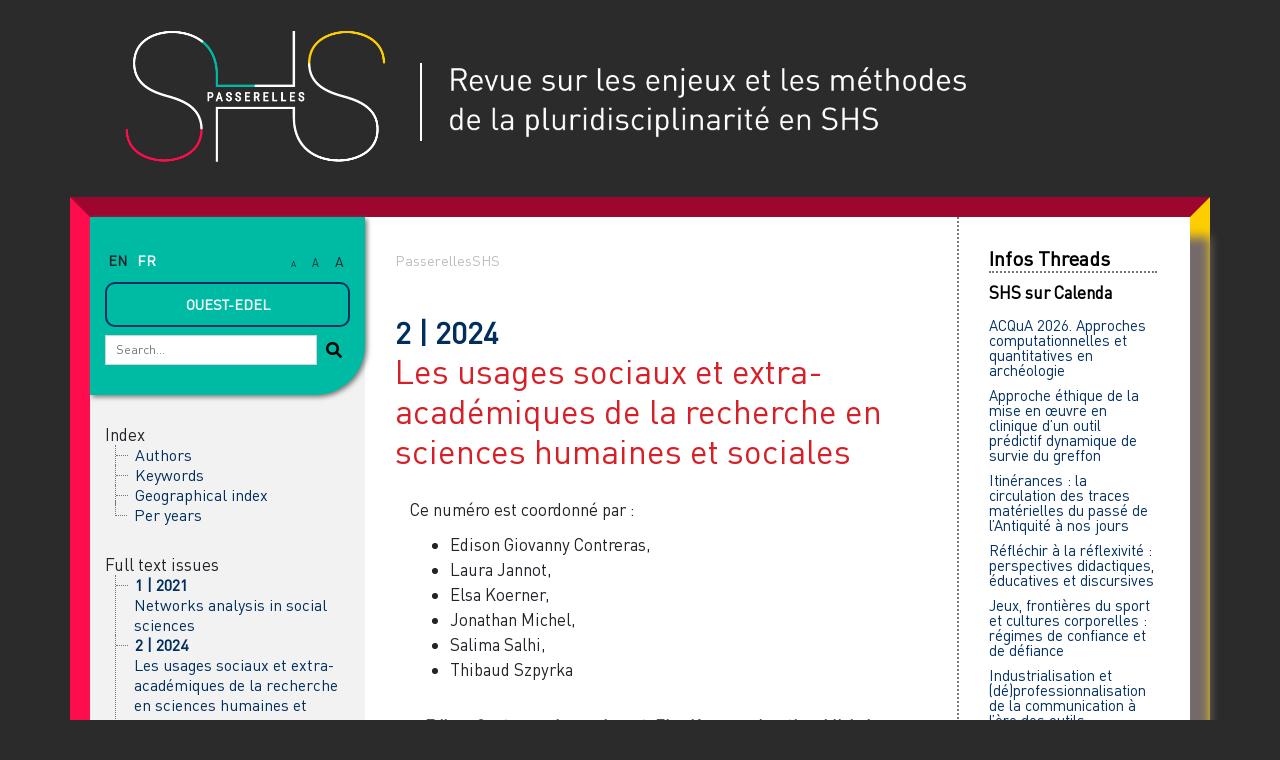

--- FILE ---
content_type: text/html; charset=UTF-8
request_url: https://revedel-ouest.univ-nantes.fr/passerelleshs/index.php?id=209
body_size: 5844
content:
<!--  --><!DOCTYPE html>
<html lang="fr">  
  <head>    
    <meta charset="utf-8">      
      <meta http-equiv="X-UA-Compatible" content="IE=edge">        
        <meta name="viewport" content="width=device-width, initial-scale=1">          
          <title>2 | 2024 - Les usages sociaux et extra-académiques de la recherche en sciences humaines et sociales &ndash; PasserelleSHS</title>          
          <meta name="generator" content="Lodel 1.0" />
          <meta name="description" content="Revue de l'Ecole Doctorale Sociétés, Temps, Territoires" />
          <meta name="URL" content="https://revedel-ouest.univ-nantes.fr/passerelleshs/index.php?id=209" />
          <link rel="schema.DC" href="http://purl.org/dc/elements/1.1/" />
          <meta name="DC.description" xml:lang="fr" lang="fr" content=" Ce num&eacute;ro est coordonn&eacute; par :   Edison Giovanny Contreras,  Laura Jannot,  Elsa Koerner,  Jonathan Michel,  Salima Salhi,  Thibaud Szpyrka " />
          <meta name="DC.publisher" content="Ecole Doctorale STT" />
          <meta name="DC.rights" content="Creative Commons - By-Sa-Nc 4.0" />
          <meta name="DC.source" content="https://revedel-ouest.univ-nantes.fr/passerelleshs" />
          <meta name="DC.type" content="text" />
          <meta name="DC.type" content="collection" />
          <meta name="DC.format" content="text/html" />
          <meta name="DC.language" scheme="RFC3066" content="fr" />
          <meta name="DC.identifier" scheme="DCTERMS.URI" content="https://revedel-ouest.univ-nantes.fr/passerelleshs/index.php?id=209" />
          <meta name="DC.identifier" scheme="DCTERMS.URI" content="urn:ISSN:2803-7421" />
          <meta name="DC.title" content="Les usages sociaux et extra-académiques de la recherche en sciences humaines et sociales " />
          <meta name="DC.date" scheme="W3CDTF" content="2024-01-08" />
                    <!-- Bootstrap -->          
          <link href="tpl/public/vendor/bootstrap/bootstrap.min.css" rel="stylesheet" />
                    <!-- Largetable -->          
          <link href="tpl/public/vendor/largetable/largetable.css" rel="stylesheet" />
                    <!-- Site -->          
          <link rel="stylesheet" type="text/css" href="tpl/public/css/site.css" />
          <link rel="stylesheet" type="text/css" href="tpl/public/css/pshs-custom.css" />
                    <!-- Fancybox -->          
          <link rel="stylesheet" type="text/css" href="tpl/public/js/fancybox/dist/jquery.fancybox.min.css" />
          <link rel="apple-touch-icon" sizes="57x57" href="images/favicon/apple-icon-57x57.png">            
            <link rel="apple-touch-icon" sizes="60x60" href="images/favicon/apple-icon-60x60.png">              
              <link rel="apple-touch-icon" sizes="72x72" href="images/favicon/apple-icon-72x72.png">                
                <link rel="apple-touch-icon" sizes="76x76" href="images/favicon/apple-icon-76x76.png">                  
                  <link rel="apple-touch-icon" sizes="114x114" href="images/favicon/apple-icon-114x114.png">                    
                    <link rel="apple-touch-icon" sizes="120x120" href="images/favicon/apple-icon-120x120.png">                      
                      <link rel="apple-touch-icon" sizes="144x144" href="images/favicon/apple-icon-144x144.png">                        
                        <link rel="apple-touch-icon" sizes="152x152" href="images/favicon/apple-icon-152x152.png">                          
                          <link rel="apple-touch-icon" sizes="180x180" href="images/favicon/apple-icon-180x180.png">                            
                            <link rel="icon" type="image/png" sizes="192x192"  href="images/favicon/android-icon-192x192.png">                              
                              <link rel="icon" type="image/png" sizes="32x32" href="images/favicon/favicon-32x32.png">                                
                                <link rel="icon" type="image/png" sizes="96x96" href="images/favicon/favicon-96x96.png">                                  
                                  <link rel="icon" type="image/png" sizes="16x16" href="images/favicon/favicon-16x16.png">                                    
                                    <link rel="manifest" href="images/favicon/manifest.json">                                      
                                      <meta name="msapplication-TileColor" content="#ffffff">                                        
                                        <meta name="msapplication-TileImage" content="images/favicon/ms-icon-144x144.png">                                          
                                          <meta name="theme-color" content="#ffffff">                                            
                                            <link rel="alternate" type="application/rss+xml" title="PasserelleSHS" href="index.php?page=backend_rss" />
                                            <link rel="alternate" type="application/rss+xml" title="2 | 2024 - Les usages sociaux et extra-académiques de la recherche en sciences humaines et sociales &ndash; PasserelleSHS" href="index.php?page=backend_rss&amp;identity=209" />
                                            <script src="tpl/public/vendor/jquery/jquery.slim.min.js"></script><!-- Bootstrap -->                                            
                                            <script src="tpl/public/vendor/bootstrap/bootstrap.bundle.min.js"></script><!-- Largetable -->                                            
                                            <script src="tpl/public/vendor/largetable/largetable.js"></script>                                            
                                            <script type="text/javascript" src="tpl/public/js/nova.js"></script>                                            
                                            <script>if (window.fnLoader) {
window.fnLoader.load();
} else {
console.error("fnLoader not found");
}</script>                                            
                                            <script type="text/javascript" src="tpl/public/js/fancybox/dist/jquery.fancybox.min.js"></script>                                            
                                            <script type="text/javascript" src="tpl/public/js/fancybox.js"></script>                                          </head>                                          
                                          <body class="class-publications type-numero id-209 identifier-les-usages-sociaux-et-extra-academiques-de-la-recherche-en-sciences-humaines-et-sociales lang-fr dir-ltr" data-sitelang="en">                                            
                                            <header id="main-header" class="main-header container" role="banner">                                              
                                              <div class="skip-to-content"><a href="#main-container">Skip to content</a></div>                                              
                                              <div id="site-logo-container" class="site-logo-container container">                                                
                                                <h1 class="site-title site-title--image"><a href="https://ouest-edel.univ-nantes.fr/passerelleshs"><img src="tpl/images/passerellesshs.png" class="site-logo" alt="PasserelleSHS" /></a> <img id="ss_titre" src="tpl/images/texte.png" /></h1>                                              </div>                                              
                                              <div class="main-menu-toggler-container">                                                
                                                <button id="main-menu-toggler" class="main-menu-toggler btn d-md-none" type="button"><span class="navbar-toggler-icon"></span></button>                                              </div>                                            </header>                                            
                                            <div id="main-container" class="main-container container">                                              
                                              <div class="row">                                                
                                                <div id="main-menu-container" class="main-menu-container col-md-3 color-bg-2 d-md-block d-none">                                                  
                                                  <nav id="main-menu" class="main-menu">                                                    
                                                    <div class="main_menu__section row">                                                      
                                                      <section class="main-menu__sitelang col">                                                        
                                                        <ul class="main-menu__langs">                                                          
                                                          <li class="main-menu__lang main-menu__lang--active">en</li>                                                          
                                                          <li class="main-menu__lang"><a href="https://revedel-ouest.univ-nantes.fr/passerelleshs/index.php?id=209&amp;lang=fr">fr</a></li>                                                        </ul>                                                      </section>                                                      
                                                      <section class="main-menu__zoom col d-none d-md-block">                                                        
                                                        <button class="main-menu__zoom-btn btn" data-set-zoom-level="small"><span style="font-size:60%;">A</span></button>                                                        
                                                        <button class="main-menu__zoom-btn btn" data-set-zoom-level="medium"><span style="font-size:80%;">A</span></button>                                                        
                                                        <button class="main-menu__zoom-btn btn" data-set-zoom-level="big"><span style="font-size:100%;">A</span></button>                                                      </section>                                                      
                                                      <section class="main-menu__brand col-sm-12"><!-- <div class="main-menu__brand-caret"></div> --><a class="main-menu__brand-link btn bt-primary" role="button" href="https://ouest-edel.univ-nantes.fr/accueil">Ouest-Edel</a></section>                                                    
                                                    <section class="main-menu__search-form col-sm-12">                                                      
                                                      <form class="search-form" action="./" method="get">                                                        
                                                        <div class="input-group input-group-lg">                                                          
                                                          <input name="page" type="hidden" value="search" />
                                                          <input name="query" type="text" class="form-control" placeholder="Search..." value=""  />
                                                                                                                    <span class="input-group-btn"><button class="btn btn-default" type="submit"><img class="icon "  src="tpl/public/icons/search.svg" /></button></span></div>                                                      </form>                                                    </section>                                                  </div>                                                  
                                                  <section class="main-menu__section main-menu__section--indexes">                                                    
                                                    <h2 class="main-menu__section-title">Index</h2>                                                    
                                                    <ul class="main-menu__list">                                                      
                                                      <li class="main-menu__item main-menu__item--entry"><a href="index.php?id=44">Authors</a></li>                                                      
                                                      <li class="main-menu__item main-menu__item--entry"><a href="index.php?id=54">Keywords</a></li>                                                      
                                                      <li class="main-menu__item main-menu__item--entry"><a href="index.php?id=51">Geographical index</a></li>                                                      
                                                      <li class="main-menu__item main-menu__item--entry"><a href="https://ouest-edel.univ-nantes.fr/passerelleshs/?page=years">Per years</a></li>                                                    </ul>                                                  </section>                                                  
                                                  <section class="main-menu__section main-menu__section--issues">                                                    
                                                    <h2 class="main-menu__section-title">Full text issues</h2>                                                    
                                                    <ul class="main-menu__list">                                                      
                                                      <li class="main-menu__item main-menu__item--issue"><a href="index.php?id=82"><span class="publi-number">1&nbsp;| 2021</span><br/><div class="publi-title">Networks analysis in social sciences</div></a></li>                                                      
                                                      <li class="main-menu__item main-menu__item--issue"><a href="index.php?id=209"><span class="publi-number">2&nbsp;| 2024</span><br/><div class="publi-title">Les usages sociaux et extra-académiques de la recherche en sciences humaines et sociales</div></a></li>                                                      
                                                      <li class="main-menu__item main-menu__item--issue"><a href="index.php?id=284"><span class="publi-number">3&nbsp;| 2025</span><br/><div class="publi-title">Débanaliser le banal</div></a></li>                                                    </ul>                                                  </section>                                                  
                                                  <section class="main-menu__section main-menu__section--collection main-menu__section--identifier--appels-a-contribution">                                                    
                                                    <h2 class="main-menu__section-title">Call to publish</h2>                                                    
                                                    <ul class="main-menu__list">                                                      
                                                      <li class="main-menu__item main-menu__item--class-publications"><a href="index.php?id=250">Appels en cours</a></li>                                                      
                                                      <li class="main-menu__item main-menu__item--class-publications"><a href="index.php?id=251">Appels terminés</a></li>                                                    </ul>                                                  </section>                                                  
                                                  <section class="main-menu__section main-menu__section--collection main-menu__section--identifier--a-propos-de-la-revue">                                                    
                                                    <h2 class="main-menu__section-title">About the review</h2>                                                    
                                                    <ul class="main-menu__list">                                                      
                                                      <li class="main-menu__item main-menu__item--class-textes"><a href="index.php?id=77">Ligne éditoriale</a></li>                                                      
                                                      <li class="main-menu__item main-menu__item--class-textes"><a href="index.php?id=76">Politique de publication</a></li>                                                      
                                                      <li class="main-menu__item main-menu__item--class-textes"><a href="index.php?id=73">Les comités</a></li>                                                      
                                                      <li class="main-menu__item main-menu__item--class-textes"><a href="index.php?id=78">Consignes aux auteurs</a></li>                                                    </ul>                                                  </section>                                                  
                                                  <section class="main-menu__section main-menu__section--collection main-menu__section--identifier--informations">                                                    
                                                    <h2 class="main-menu__section-title">Informations</h2>                                                    
                                                    <ul class="main-menu__list">                                                      
                                                      <li class="main-menu__item main-menu__item--class-textes"><a href="index.php?id=80">Nous contacter</a></li>                                                      
                                                      <li class="main-menu__item main-menu__item--class-textes"><a href="index.php?id=190">Crédits du site</a></li>                                                    </ul>                                                  </section>                                                  
                                                  <section class="main-menu__section main-menu__section--partenaires">                                                    
                                                    <ul class="main-menu__logos">                                                      
                                                      <li class="main-menu__logo"><a href="https://www.univ-angers.fr/fr/index.html" title="Université d'Angers"><img class="main-menu__logo-image" alt="Université d'Angers" src="docannexe/image/178/ua_v_couleur_ecran.png" width="" /> </a></li>                                                      
                                                      <li class="main-menu__logo"><a href="https://www.univ-nantes.fr" title="Université de Nantes"><img class="main-menu__logo-image" alt="Université de Nantes" src="docannexe/image/179/nantesU.png" width="" /> </a></li>                                                      
                                                      <li class="main-menu__logo"><a href="http://www.univ-lemans.fr/fr/index.html" title="Le Mans Université"><img class="main-menu__logo-image" alt="Le Mans Université" src="docannexe/image/180/uMaine.png" width="" /> </a></li>                                                      
                                                      <li class="main-menu__logo"><a href="https://www.univ-rennes1.fr/" title="Université de Rennes 1"><img class="main-menu__logo-image" alt="Université de Rennes 1" src="docannexe/image/197/rennes1.png" width="" /> </a></li>                                                      
                                                      <li class="main-menu__logo"><a href="https://www.univ-rennes2.fr/" title="Université de Rennes 2"><img class="main-menu__logo-image" alt="Université de Rennes 2" src="docannexe/image/181/udeRennes.png" width="" /> </a></li>                                                      
                                                      <li class="main-menu__logo"><a href="https://www.univ-brest.fr/" title="Université de Bretagne Occidentale"><img class="main-menu__logo-image" alt="Université de Bretagne Occidentale" src="docannexe/image/182/UBO.png" width="" /> </a></li>                                                      
                                                      <li class="main-menu__logo"><a href="https://www.univ-ubs.fr/fr/index.html" title="Université de Bretagne Sud"><img class="main-menu__logo-image" alt="Université de Bretagne Sud" src="docannexe/image/183/ubs.png" width="" /> </a></li>                                                      
                                                      <li class="main-menu__logo"><a href="https://www.institut-agro-rennes-angers.fr/" title="Agrocampus Ouest"><img class="main-menu__logo-image" alt="Agrocampus Ouest" src="docannexe/image/198/agocampus.png" width="" /> </a></li>                                                      
                                                      <li class="main-menu__logo"><a href="https://www.sciencespo-rennes.fr/fr/accueil.html" title="Sciences Po Rennes"><img class="main-menu__logo-image" alt="Sciences Po Rennes" src="docannexe/image/199/sciencespo.png" width="" /> </a></li>                                                      
                                                      <li class="main-menu__logo"><a href="http://www.ens-rennes.fr/" title="Ecole Normale Supérieure de Rennes"><img class="main-menu__logo-image" alt="Ecole Normale Supérieure de Rennes" src="docannexe/image/200/ens.png" width="" /> </a></li>                                                      
                                                      <li class="main-menu__logo"><a href="https://www.groupe-esa.com/" title="Ecole Supérieure d'agriculture"><img class="main-menu__logo-image" alt="Ecole Supérieure d'agriculture" src="docannexe/image/201/esa.png" width="" /> </a></li>                                                      
                                                      <li class="main-menu__logo"><a href="https://www.rennes.archi.fr/" title="Ecole Nationale Supérieure d'Architecture de Bretagne"><img class="main-menu__logo-image" alt="Ecole Nationale Supérieure d'Architecture de Bretagne" src="docannexe/image/202/ensab.png" width="" /> </a></li>                                                      
                                                      <li class="main-menu__logo"><a href="https://www.nantes.archi.fr/" title="Ecole Nationale Supérieure d'Architecture de Nantes"><img class="main-menu__logo-image" alt="Ecole Nationale Supérieure d'Architecture de Nantes" src="docannexe/image/203/ensan.png" width="" /> </a></li>                                                    </ul>                                                  </section>                                                </nav>                                              </div>                                              
                                              <main id="main-content" class='main-content col-md-9 col col-lg-6 main-content--horsart' role="main">                                                
                                                <nav class="nav-entities">                                                  
                                                  <div class="row">                                                    
                                                    <div class="col-xs-12 col-sm-12 nav-entities-col-parent">                                                      
                                                      <nav class="ariane" aria-label="breadcrumb">                                                        
                                                        <ol class="ariane__list breadcrumb">                                                          
                                                          <li class="ariane__item breadcrumb-item"><a class="ariane__link" href="index.php?id=81">PasserellesSHS</a></li>                                                        </ol>                                                      </nav>                                                    </div>                                                  </div>                                                </nav>                                                
                                                <div class="publi">                                                  
                                                  <header class="publi__header">                                                    
                                                    <div class="row">                                                      
                                                      <div class="col-sm-12">                                                        
                                                        <h1 class="main-title publi__title"><a href="index.php?id=209"><span class="publi-number">2<span class="publi-date">&nbsp;|&nbsp;2024</span></span><br/><span class="publi-title-text">Les usages sociaux et extra-académiques de la recherche en sciences humaines et sociales</span></a></h1>                                                      </div>                                                      
                                                      <div class="col-sm-12">                                                         
                                                        <section id="publi-introduction" class="publi__introduction">                                                          
                                                          <div class="tab-content">                                                            
                                                            <div role="tabpanel" id="introduction-209-fr" class="tab-pane lang-fr dir-ltr active" lang="fr" xml:lang="fr">                                                              
                                                              <p>Ce num&eacute;ro est coordonn&eacute; par :</p>                                                              
                                                              <ul>                                                                
                                                                <li>Edison Giovanny Contreras,</li>                                                                
                                                                <li>Laura Jannot,</li>                                                                
                                                                <li>Elsa Koerner,</li>                                                                
                                                                <li>Jonathan Michel,</li>                                                                
                                                                <li>Salima Salhi,</li>                                                                
                                                                <li>Thibaud Szpyrka</li>                                                              </ul>                                                            </div>                                                          </div>                                                        </section>                                                      </div>                                                    </div>                                                  </header>                                                  
                                                  <section class="toc toc--publi">                                                    
                                                    <ul class="toc__contents toc__contents--sommaire">                                                      
                                                      <li class="toc__li toc__li--class-textes" lang="fr" dir="ltr">                                                        
                                                        <p class="toc__author"><span>Edison <span class="family-name">Contreras</span></span>, <span>Laura <span class="family-name">Jannot</span></span>, <span>Elsa <span class="family-name">Koerner</span></span>, <span>Jonathan <span class="family-name">Michel</span></span>, <span>Salima <span class="family-name">Salhi</span></span> and <span>Thibaud <span class="family-name">Szpyrka</span></span></p>                                                        
                                                        <p class="toc__title"><a href="index.php?id=218">Les usages sociaux de la recherche en sciences humaines et sociales</a></p>                                                      </li>                                                      
                                                      <li class="toc__li toc__li--class-publications" lang="" dir="ltr">                                                        
                                                        <div class="toc__header">                                                          
                                                          <h2 class="toc__title">Articles thématiques</h2>                                                        </div>                                                        
                                                        <ul class="toc__contents toc__contents--sommaire">                                                          
                                                          <li class="toc__li toc__li--class-textes" lang="fr" dir="ltr">                                                            
                                                            <p class="toc__author"><span>Bastien <span class="family-name">Hégron</span></span></p>                                                            
                                                            <p class="toc__title"><a href="index.php?id=255">Savoirs et propagandes : les chercheurs au service des diplomaties française et mexicaine dans les années trente</a></p>                                                          </li>                                                          
                                                          <li class="toc__li toc__li--class-textes" lang="fr" dir="ltr">                                                            
                                                            <p class="toc__author"><span>Lise <span class="family-name">Gaillard</span></span></p>                                                            
                                                            <p class="toc__title"><a href="index.php?id=261">L’architecte par-delà le projet. Lecture des usages d’une recherche architecturale portée sur          l’habitat rural précaire</a></p>                                                          </li>                                                          
                                                          <li class="toc__li toc__li--class-textes" lang="fr" dir="ltr">                                                            
                                                            <p class="toc__author"><span>Fabien <span class="family-name">Desage</span></span></p>                                                            
                                                            <p class="toc__title"><a href="index.php?id=268">Une thèse et deux livres pour rien ? Réceptions et scotomisations politico-administratives de          recherches sociologiques (2005-2020)</a></p>                                                          </li>                                                          
                                                          <li class="toc__li toc__li--class-textes" lang="fr" dir="ltr">                                                            
                                                            <p class="toc__author"><span>Jaércio Da <span class="family-name">Silva</span></span></p>                                                            
                                                            <p class="toc__title"><a href="index.php?id=225">Faire de l’intersectionnalité une « cause » : l’émergence d’une communauté d’action sur le web</a></p>                                                          </li>                                                          
                                                          <li class="toc__li toc__li--class-textes" lang="fr" dir="ltr">                                                            
                                                            <p class="toc__author"><span>Johan <span class="family-name">Vincent</span></span></p>                                                            
                                                            <p class="toc__title"><a href="index.php?id=210">Quelle juste temporalité pour la recherche sur projets ? Réflexions à partir du programme régional de financement RFI Angers TourismLab dans la thématique du tourisme</a></p>                                                          </li>                                                        </ul>                                                      </li>                                                      
                                                      <li class="toc__li toc__li--class-publications" lang="" dir="ltr">                                                        
                                                        <div class="toc__header">                                                          
                                                          <h2 class="toc__title">Entretien / Témoignage</h2>                                                        </div>                                                        
                                                        <ul class="toc__contents toc__contents--sommaire">                                                          
                                                          <li class="toc__li toc__li--class-textes" lang="fr" dir="ltr">                                                            
                                                            <p class="toc__author"><span> <span class="family-name">Anonyme</span></span></p>                                                            
                                                            <p class="toc__title"><a href="index.php?id=233"><em>Scientific Work Package Leader</em> : un exemple d’optimisation de l’emploi des jeunes chercheurs en SHS et ses limites</a></p>                                                          </li>                                                        </ul>                                                      </li>                                                    </ul>                                                  </section>                                                </div>                                                
                                                <nav class="nav-entities">                                                  
                                                  <div class="row">                                                    
                                                    <div class="col-xs-12 col-sm-9 nav-entities-col-parent">                                                      
                                                      <nav class="ariane" aria-label="breadcrumb">                                                        
                                                        <ol class="ariane__list breadcrumb">                                                          
                                                          <li class="ariane__item breadcrumb-item"><a class="ariane__link" href="index.php?id=81">PasserellesSHS</a></li>                                                        </ol>                                                      </nav>                                                    </div>                                                    
                                                    <div class="hidden-xs col-sm-3 nav-entities-col-siblings"><a href="index.php?id=82" title="Previous issue" class="btn" aria-label="Previous issue"><img class="icon "  src="tpl/public/icons/step-backward.svg" /></a><a href="index.php?id=284" title="Next issue" class="btn" aria-label="Next issue"><img class="icon "  src="tpl/public/icons/step-forward.svg" /></a></div>                                                  </div>                                                </nav>                                              </main>                                              
                                              <div class="col-md-3 color-bg-2 d-none d-md-block d-lg-none"></div>                                              
                                              <div class="col-md-9 col-lg-2 side_contents">                                                 
                                                <hr/>
                                                <section id="side-rss__section" class="side-actualites__section">                                                  
                                                  <div class="section-header-container">                                                    
                                                    <h2  class="section-header">Infos Threads</h2>                                                  </div>                                                  
                                                  <ul class="side-rss_section__list">                                                    
                                                    <li class="side-rss-item">                                                      
                                                      <h2 class="side-rss-item__title">SHS sur Calenda</h2>                                                      
                                                      <ul class="side-rss-item__entries">                                                        
                                                        <li class="side-rss-item__entry"><a href="https://calenda.org/1348287">ACQuA 2026. Approches computationnelles et quantitatives en archéologie</a></li>                                                        
                                                        <li class="side-rss-item__entry"><a href="https://calenda.org/1345998">Approche éthique de la mise en œuvre en clinique d’un outil prédictif dynamique de survie du greffon</a></li>                                                        
                                                        <li class="side-rss-item__entry"><a href="https://calenda.org/1344636">Itinérances : la circulation des traces matérielles du passé de l’Antiquité à nos jours</a></li>                                                        
                                                        <li class="side-rss-item__entry"><a href="https://calenda.org/1342613">Réfléchir à la réflexivité : perspectives didactiques, éducatives et discursives</a></li>                                                        
                                                        <li class="side-rss-item__entry"><a href="https://calenda.org/1342296">Jeux, frontières du sport et cultures corporelles : régimes de confiance et de défiance</a></li>                                                        
                                                        <li class="side-rss-item__entry"><a href="https://calenda.org/1342127">Industrialisation et (dé)professionnalisation de la communication à l’ère des outils d’intelligence artificielle</a></li>                                                        
                                                        <li class="side-rss-item__entry"><a href="https://calenda.org/1341416">L'expression des émotions : regards croisés en linguistique et didactique des langues</a></li>                                                        
                                                        <li class="side-rss-item__entry"><a href="https://calenda.org/1340777">Progrès et modernité à l’heure des crises</a></li>                                                        
                                                        <li class="side-rss-item__entry"><a href="https://calenda.org/1339705">Mémoires palestiniennes. Circulation, transmission, création</a></li>                                                        
                                                        <li class="side-rss-item__entry"><a href="https://calenda.org/1337284">Appel à projets de recherche en protection de l’enfance 2026</a></li><a class="side-rss-item__link external" rel="external" href="https://calenda.org">Go to the website</a></ul>                                                    </li>                                                  </ul>                                                </section>                                              </div>                                            </div>                                          </div>                                          
                                          <footer id="main-footer" class="main-footer container" role="contentinfo">                                            
                                            <p class="main-footer__line main-footer__line--issn">Electronic ISSN 2803-7421</p><span class="main-footer__line main-footer__line--map"><a href="https://ouest-edel.univ-nantes.fr/passerelleshs/?page=map">Site map</a> &mdash;&nbsp;</span> &mdash;&nbsp;<span class="main-footer__line"><!-- <a href="http://www.edinum.org/">Conception&nbsp;: Edinum.org</a> &mdash;&nbsp; --><a href="http://www.lodel.org/">Published with Lodel</a> &mdash;&nbsp;<a href="https://ouest-edel.univ-nantes.fr/passerelleshs/lodel/">Administration only</a></span></footer>                                        </body>                                      </html>

--- FILE ---
content_type: text/css
request_url: https://revedel-ouest.univ-nantes.fr/passerelleshs/tpl/public/vendor/largetable/largetable.css
body_size: 799
content:
body.largetable-noscroll {
	overflow: hidden;
}

.largetable {
	position: relative;
}

.largetable-scroller {
	max-width: 100%;
	overflow-x: auto;
	-webkit-overflow-scrolling: touch;
	z-index: 0;
}

.largetable:before, .largetable:after {
	content: "";
	position: absolute;
	top: 0;
	bottom: 0;
	width: 0;
}

.largetable:before {
	left: 0;
	box-shadow: inset 30px 0px 10px -30px #424242;
}

.largetable:after {
	right: 0;
	box-shadow: inset -30px 0px 10px -30px #424242;
}

:not(.largetable-maximized).largetable-shadow-left:before, 
:not(.largetable-maximized).largetable-shadow-right:after {
	width: 30px;
}

.largetable-maximize-btn {
	display: none;
	position: absolute;
	right: 30px;
	bottom: 35px;
	background-color: #000;
	color: #fff;
	background-image: url("data:image/svg+xml,%3Csvg xmlns='http://www.w3.org/2000/svg' viewBox='0 0 24 24' width='24' height='24' stroke='white' stroke-width='2' fill='none' stroke-linecap='round' stroke-linejoin='round' class='css-i6dzq1'%3E%3Cpolyline points='15 3 21 3 21 9'%3E%3C/polyline%3E%3Cpolyline points='9 21 3 21 3 15'%3E%3C/polyline%3E%3Cline x1='21' y1='3' x2='14' y2='10'%3E%3C/line%3E%3Cline x1='3' y1='21' x2='10' y2='14'%3E%3C/line%3E%3C/svg%3E");
	background-position: center center;
	background-repeat: no-repeat;	
	opacity: .8;
	border: 0;
	width: 30px;
	height: 30px;
	font-size: 11px;
	border-radius: 6px;
	cursor: pointer;
}

.largetable-maximized .largetable-maximize-btn {
	background-image: url("data:image/svg+xml,%3Csvg xmlns='http://www.w3.org/2000/svg' viewBox='0 0 24 24' width='24' height='24' stroke='white' stroke-width='2' fill='none' stroke-linecap='round' stroke-linejoin='round' class='css-i6dzq1'%3E%3Cpolyline points='4 14 10 14 10 20'%3E%3C/polyline%3E%3Cpolyline points='20 10 14 10 14 4'%3E%3C/polyline%3E%3Cline x1='14' y1='10' x2='21' y2='3'%3E%3C/line%3E%3Cline x1='3' y1='21' x2='10' y2='14'%3E%3C/line%3E%3C/svg%3E");
}

.largetable-maximize-btn:hover {
	opacity: .9;
}

@media only screen and (min-width : 481px) {
	.largetable-shadow-left .largetable-maximize-btn, 
	.largetable-shadow-right .largetable-maximize-btn {
		display: block;
	}
}

.largetable-maximized .largetable-maximize-btn {
	display: block;
	position: fixed;
}

.largetable-maximized {
	position: fixed;
	background: #fff;
	top: 0;
	right: 0;
	bottom: 0;
	left: 0;
	z-index: 99999;
	overflow: auto;
}

.largetable-maximized .largetable-scroller {
	padding: 20px;
}

--- FILE ---
content_type: text/css
request_url: https://revedel-ouest.univ-nantes.fr/passerelleshs/tpl/public/css/site.css
body_size: 6226
content:
img#lodelGlobalDeskDisplayer-img {
  display: block;
  padding: 5px 0;
}
#lodel-desk ul li a {
  box-sizing: content-box;
}
@font-face {
  font-family: "Ubuntu";
  src: url('../webfonts/Ubuntu-C.ttf');
}
@font-face {
  font-family: "DINPro";
  src: url('../../../../fonts/DinPro/DINPro.ttf');
}
html {
  font-size: 62.5%;
  font-family: "DINPro", Arial, Verdana, Geneva, sans-serif;
}
body {
  background-color: #2B2B2B;
  font-family: "DINPro", Arial, Verdana, Geneva, sans-serif;
  position: relative;
  font-size: 13px;
  font-size: 1.3rem;
}
hr {
  border-top: 2px dotted #777;
  margin: 30px 0;
}
ol ol,
ol ul,
ul ol,
ul ul {
  padding-left: 15px;
}
a {
  color: #002e5d;
}
a:hover {
  color: #c03531;
  text-decoration: none;
}
.main-menu-container a {
  text-decoration: none;
}
.main-menu-container a:hover {
  text-decoration: none;
}
h1 {
  margin-top: 30px;
  font-family: "DINPro", "Source Sans Pro", Arial, Verdana, Geneva, sans-serif;
  font-size: 34px;
  font-size: 3.4rem;
}
h1.texte,
h2.texte,
h3.texte,
h4.texte,
h5.texte,
h6.texte {
  margin-top: 30px;
  text-align: left;
}
h1.texte {
  font-family: "DINPro", "Source Sans Pro", Arial, Verdana, Geneva, sans-serif;
  font-size: 29px;
  font-size: 2.9rem;
  font-weight: bold;
  margin-bottom: 10px;
  color: #d61f27;
  letter-spacing: -0.02em;
}
h1.image__title {
  margin-top: 0;
  margin-bottom: 20px;
}
h1.lien__title {
  margin-top: 0;
  margin-bottom: 20px;
}
h2.texte {
  font-family: "DINPro", "Source Sans Pro", Arial, Verdana, Geneva, sans-serif;
  font-size: 28px;
  font-size: 2.8rem;
}
h3.texte a {
  font-family: "DINPro", "Source Sans Pro", Arial, Verdana, Geneva, sans-serif;
  font-size: 26px;
  font-size: 2.6rem;
  color: #00457B;
}
h4.texte a {
  font-family: "DINPro", "Source Sans Pro", Arial, Verdana, Geneva, sans-serif;
  font-size: 24px;
  font-size: 2.4rem;
  color: #005799;
}
h5.texte a {
  font-family: "DINPro", "Source Sans Pro", Arial, Verdana, Geneva, sans-serif;
  font-size: 22px;
  font-size: 2.2rem;
  color: #397BAE;
}
h6 {
  font-size: 18px;
  font-size: 1.8rem;
}
.icon {
  width: 16px;
  height: 16px;
}
.article__person-idno-icon {
  width: auto;
  height: 24px;
  margin-bottom: 5px;
}
h7,
.heading7 {
  color: #f50606;
}
.color-bg-2 {
  background-color: #f2f2f2;
}
.site-logo-container {
  padding: 10px 20px;
  text-align: left;
}
.site-title {
  margin-top: 0;
  font-family: Ultra, serif;
  font-size: 60px;
}
.site-title a:hover {
  color: #c03531;
  text-shadow: 2px 2px 2px #756a6a;
}
.site-subtitle {
  font-size: 17px;
  font-size: 1.7rem;
  font-style: italic;
  text-transform: uppercase;
  font-weight: 600;
  text-shadow: 2px 2px 3px #eee;
}
.main-header {
  text-align: left;
  height: auto;
}
.main-container {
  background-color: #fff;
}
.main-content {
  padding: 0 30px 30px;
}
.main-footer {
  text-align: center;
  font-size: 14px;
  font-size: 1.4rem;
  background-color: #f2f2f2;
  padding: 15px;
}
.main-footer__line {
  margin: 0 0 6px;
}
.skip-to-content {
  display: none;
}
.main-menu {
  padding-bottom: 30px;
}
.main-menu__brand {
  margin-bottom: 8px;
  border: 2px solid #002e5d;
  -moz-border-radius: 10px;
  -webkit-border-radius: 10px;
  border-radius: 10px;
  padding: 5px;
  text-align: center;
  line-height: 1em;
}
.main-menu__brand-caret {
  border: 2px solid #fff;
  -moz-border-radius: 50%;
  -webkit-border-radius: 50%;
  border-radius: 50%;
  width: 15px;
  height: 15px;
  float: left;
}
.main-menu__brand-link {
  font-weight: bold;
  text-transform: uppercase;
  font-size: 14px;
  font-size: 1.4rem;
  padding-left: 9px;
  color: #fff;
}
.main-menu__brand-link:hover {
  color: #fff;
  text-decoration: underline;
}
.main_menu__section {
  padding: 30px 15px;
  margin: 0 -15px;
  background-color: #00bba4;
  border-bottom-right-radius: 50px;
  box-shadow: 2px 2px 5px #777;
}
.main-menu__section-title {
  margin: 30px 0 0;
  font-size: 17px;
  font-size: 1.7rem;
  font-family: "DINPro", Arial, Helvetica, sans-serif;
}
.main-menu__section--partenaires {
  margin-top: 30px;
}
.main-menu__section--issues {
  margin-bottom: 7px;
}
.main-menu__list {
  list-style: none;
  margin: 0 0 0 10px;
  padding: 0;
}
.main-menu__item {
  margin: 0;
  padding: 0 7px;
  line-height: 20px;
  border-left: 1px dotted #777;
  font-size: 16px;
  font-size: 1.6rem;
}
.main-menu__item:last-child {
  border-left: none;
}
.main-menu__item:before {
  position: relative;
  top: -0.3em;
  height: 1em;
  width: 12px;
  border-bottom: 1px dotted #777;
  content: "";
  display: inline-block;
  left: -7px;
}
.main-menu__item:last-child:before {
  border-left: 1px dotted #777;
}
.link-to-issues {
  color: #d61f27;
  font-size: 16px;
  font-size: 1.6rem;
}
.main-menu .publi-number {
  font-size: 16px;
  font-size: 1.6rem;
}
.map .publi-number {
  font-size: 18px;
  font-size: 1.8rem;
}
.main-menu__logos {
  list-style-type: none;
  padding-left: 0;
  text-align: center;
}
.main-menu__logo {
  padding-top: 20px;
  padding-left: 10px;
}
.nav-tabs {
  border-bottom: 2px dotted #777;
  margin-bottom: 5px;
  font-size: 14px;
  font-size: 1.4rem;
}
.nav-tabs .nav-item {
  margin-bottom: -2px;
}
.nav-tabs .nav-link.active {
  border-color: #777 #777 transparent #777;
}
.nav-link.active {
  border: 2px dotted transparent;
}
.main-menu__langs {
  padding: 0;
}
.main-menu__sitelang {
  padding-left: 0;
}
.main-menu__lang {
  width: max-content;
  padding: 4px 3px;
  list-style-type: none;
  display: inline;
  font-weight: bold;
  text-transform: uppercase;
  font-size: 14px;
  font-size: 1.4rem;
}
.main-menu__lang a {
  color: #fff;
  text-decoration: none;
}
.main-menu__lang a:hover {
  color: #fff;
  text-decoration: underline;
}
.main-menu__zoom {
  text-align: right;
  padding-right: 0;
  padding-bottom: 9px;
}
.main-menu__zoom-btn {
  padding: 0 5px;
  font-size: 14px;
  font-size: 1.4rem;
}
.main-menu__search-form {
  padding: 0;
}
.search-results {
  margin-top: 20px;
}
.search-results a {
  font-size: 90%;
  color: #f50606;
}
.search-results a:hover {
  color: #d61f27;
}
.search-next {
  display: inline;
}
.search-prev {
  display: inline;
}
.main-menu-toggler-container {
  text-align: right;
}
.main-menu-toggler {
  background-color: #f50606;
  margin: 0 10px 10px;
}
.main-menu-toggler .navbar-toggler-icon {
  background-image: url("data:image/svg+xml,%3csvg viewBox='0 0 30 30' xmlns='http://www.w3.org/2000/svg'%3e%3cpath stroke='rgba(255, 255, 255, 0.9)' stroke-width='2' stroke-linecap='round' stroke-miterlimit='10' d='M4 7h22M4 15h22M4 23h22'/%3e%3c/svg%3e");
  background-size: 100% 200%;
  width: 2em;
  height: 2em;
}
.page-shortcuts .nav-pills li {
  padding: 0 5px;
  border-right: 1px solid #dee2e6;
}
.home-billets {
  padding-top: 30px;
  text-align: justify;
}
.home-rubriques {
  padding: 0 15px 30px;
}
.section-header {
  color: #000;
  margin-top: 30px;
  font-weight: 900;
  border-bottom: 2px dotted #777;
}
h2#home-latest-issue {
  margin-top: 0;
}
.home-rubrique__titre {
  font-weight: bold;
}
.home-rubrique {
  margin-top: 15px;
}
.home-rubrique__more {
  color: #d61f27;
  font-size: 16px;
  font-size: 1.6rem;
  margin-left: 23px;
}
.home-actualites {
  padding: 30px 0 0;
  border-left: 1px solid #bbb;
}
.home-actualites__section {
  padding: 0 15px 30px;
}
.side-actualites_section__list {
  list-style-type: none;
  padding-left: 0;
  font-size: 15px;
  font-size: 1.5rem;
}
.side-actualites-section__item {
  margin: 10px 0;
}
.side-rss-item__title {
  color: #000;
  font-size: 17px;
  font-size: 1.7rem;
  font-weight: bold;
  margin-top: 10px;
}
.side-rss_section__list {
  padding-left: 0;
  font-size: 15px;
  font-size: 1.5rem;
  list-style-type: none;
  line-height: 1em;
}
.side-rss-item__entry {
  padding-top: 10px;
  padding-left: 0;
  list-style-type: none;
}
.side-rss-item__link {
  font-weight: bold;
  margin-top: 15px;
  display: block;
  font-size: 15px;
  font-size: 1.5rem;
  line-height: 1.2;
}
.side-rss-item__entries {
  padding-left: 0;
}
.side-rss-item {
  margin-bottom: 25px;
}
.lien-rss__list {
  line-height: 1.2em;
  text-align: justify;
  padding-left: 15px;
}
.lien-rss__list li {
  margin-bottom: 15px;
}
.link-rss__description {
  margin: 0;
}
.side-twitter__container {
  margin: 10px -10px;
}
.side-twitter__message {
  font-size: 14px;
  font-size: 1.4rem;
  color: #777;
  line-height: 1.2;
}
.twitter-error,
.side-twitter__message.error .twitter-loading {
  display: none;
}
.side-twitter__message.error .twitter-error {
  display: block;
}
.twitter-loading:after {
  overflow: hidden;
  display: inline-block;
  vertical-align: bottom;
  -webkit-animation: ellipsis steps(10, end) 900ms infinite;
  animation: ellipsis steps(10, end) 900ms infinite;
  content: "\2026";
  /* ascii code for the ellipsis character */
  width: 0px;
}
@keyframes ellipsis {
  to {
    width: 30px;
  }
}
@-webkit-keyframes ellipsis {
  to {
    width: 30px;
  }
}
.class-publications .section-header-arrow {
  display: none;
}
.class-publications .issues .section-header-arrow {
  display: block;
}
.publi__header_accroche {
  padding: 0 15px;
}
.publi-title-text {
  text-transform: none;
  color: #d61f27;
}
.map .publi-title-text {
  color: #f50606;
}
.map a:hover .publi-title-text {
  color: #d61f27;
}
.accroche__img,
.image__thumbnail {
  max-width: 100%;
}
.accroche__lien {
  font-size: 12px;
  font-size: 1.2rem;
  line-height: 1.1em;
}
.accroche__credits {
  font-size: 12px;
  font-size: 1.2rem;
  line-height: 1.1em;
  margin-top: -5px;
}
.type-imageaccroche .main-content h2 {
  font-size: 16px;
  font-size: 1.6rem;
  font-weight: bold;
  margin-top: 7px;
  margin-bottom: 0;
}
.publi__title {
  text-transform: uppercase;
}
.publi-title {
  padding-left: 11px;
}
.publi-number {
  margin-right: 5px;
  font-weight: bold;
  font-size: 30px;
  font-size: 3rem;
}
.publi__introduction {
  padding: 20px 15px 0;
}
.toc {
  margin-top: 10px;
}
.toc__contents {
  padding-left: 30px;
}
.toc__contents--docannexes {
  padding-left: 0;
}
.toc__contents--docannexes .toc__li--class-fichiers {
  list-style-type: none;
  padding-bottom: 15px;
  clear: left;
}
.toc__contents--docannexes .toc__li--class-fichiers img {
  width: 75px;
  float: left;
  margin-right: 10px;
}
.toc__contents--docannexes .toc__title {
  color: #f50606;
  font-size: 15px;
  font-size: 1.5rem;
}
.toc__li--class-fichiersexternes .toc__title a {
  font-weight: bold;
}
.toc__contents--docannexes .toc__title span {
  font-size: 15px;
  font-size: 1.5rem;
}
.toc__additional-info {
  font-weight: normal;
}
.toc__li {
  color: #bbb;
}
.toc__li--class-publications {
  list-style-type: none;
  margin: 20px 0 20px -15px;
}
.toc__li--class-publications li li {
  list-style-type: circle;
}
.toc__author {
  font-weight: bold;
  color: #000;
  margin: 0;
  line-height: 1.2em;
  font-size: 16px;
  font-size: 1.6rem;
}
.toc__title {
  color: #d61f27;
  margin-bottom: 10px;
  line-height: 1.2em;
  font-weight: bold;
}
h2.toc__title {
  font-size: 23px;
  font-size: 2.3rem;
}
.toc__title a {
  font-weight: normal;
}
.toc__altertitle {
  color: #000;
}
.toc__contents--sommaire ul h2 {
  font-size: 18px;
  font-size: 1.8rem;
}
.toc__contents--sommaire ul ul h2 {
  font-size: 17px;
  font-size: 1.7rem;
  color: #f50606;
}
.toc__contents--sommaire ul ul .toc__li--class-publications {
  list-style-type: none;
}
.toc--publi ul ul .toc__li--class-publications {
  margin-left: -15px;
}
.type-numero .toc--docannexes {
  max-width: 100%;
}
.issues {
  margin-top: 30px;
}
.issue {
  margin-bottom: 30px;
}
.issue__btn {
  font-size: 14px;
  font-size: 1.4rem;
  margin-left: 5px;
}
.issues .publi__title {
  font-size: 25px;
  font-size: 2.5rem;
  line-height: 1.2em;
  margin-bottom: 0;
}
.issue__accroche-col {
  font-size: 15px;
  font-size: 1.5rem;
  margin-bottom: 10px;
}
.btn-group {
  display: inline;
}
.alphabet_btn {
  font-size: 24px;
  font-size: 2.4rem;
  padding: 0 5px;
}
.index-list {
  margin-top: 30px;
}
.index-list__section {
  margin-top: 15px;
}
.index-list__letter {
  padding-top: 5px;
}
.index-list__letter a {
  color: #d61f27;
  font-size: 24px;
  font-size: 2.4rem;
  padding-left: 5px;
}
.index-list__list--hierarchique {
  padding-left: 15px;
}
.index-list--plat ul {
  padding-left: 20px;
}
.btn.disabled,
.btn:disabled {
  opacity: 0.45;
}
.lien-rss .btn-block {
  font-size: 19px;
  font-size: 1.9rem;
  border-top: 2px dotted #777;
  border-bottom: 2px dotted #777;
  padding-top: 5px;
  color: #d61f27;
  margin-top: 30px;
}
.lien-rss .btn-block:hover {
  color: #f50606;
}
.article__header {
  padding-left: 0;
  padding-right: 0;
}
.article__text-contents {
  padding: 0 10px 0 45px;
}
.article__text-contents h1:first-child {
  margin-top: 0;
}
.article__text {
  text-align: justify;
  margin-top: 30px;
}
.article__text h2 {
  margin-top: 0;
  margin-left: -15px;
}
.article__text-contents h2 {
  margin-left: inherit;
  text-align: left;
  margin-top: 30px;
}
.article_text__section--border {
  border-top: 2px dotted #777;
  border-bottom: 2px dotted #777;
  padding-top: 5px;
  margin-bottom: 30px;
}
.article__sidenotes {
  text-align: left;
  font-size: 15px;
  font-size: 1.5rem;
}
.article__sidenotes p {
  font-size: 13px;
  font-size: 1.3rem;
  line-height: 1.2em;
  text-align: left;
}
.article__sidenotes a {
  word-wrap: break-word;
}
.article__subhead {
  font-size: 20px;
  font-size: 2rem;
  margin-bottom: -7px;
}
.article__title {
  font-family: "DINPro", Arial, Helvetica, sans-serif;
  margin-top: 0.5em;
  margin-bottom: 0.5em;
  font-weight: bold;
  letter-spacing: -0.02em;
}
.article__subtitle {
  font-size: 19px;
  font-size: 1.9rem;
  color: #777;
  margin-top: -7px;
}
.article__author {
  font-size: 19px;
  font-size: 1.9rem;
  font-weight: bold;
  font-family: "DINPro", Arial, Helvetica, sans-serif;
  color: #777;
}
.article__person-idnos {
  margin: 5px 0 0 0;
}
.article__person-idnos h4 {
  margin-bottom: 10px;
}
#article-translator {
  font-size: 17px;
  font-size: 1.7rem;
}
.article__doi {
  color: #777;
  font-size: 15px;
  font-size: 1.5rem;
  text-align: right;
  padding-right: 1em;
}
h2#footnotes {
  border-bottom: 2px dotted #777;
}
h2#toc {
  border-bottom: 2px dotted #777;
}
h2#illustrations {
  border-bottom: 2px dotted #777;
}
h2#quotation {
  border-bottom: 2px dotted #777;
}
h2#authors-infos {
  border-bottom: 2px dotted #777;
}
h2#license {
  border-bottom: 2px dotted #777;
}
h2#biblio {
  border-bottom: 2px dotted #777;
}
h2#translators-infos {
  border-bottom: 2px dotted #777;
}
h2#appendix {
  border-bottom: 2px dotted #777;
}
h2#docannexes {
  border-bottom: 2px dotted #777;
}
h2#article-entries {
  border-bottom: 2px dotted #777;
}
.article__license-contents h2 {
  border-bottom: 2px dotted #777;
}
.page-shortcuts {
  margin-top: 30px;
  margin-bottom: 30px;
}
.page-shortcuts__link {
  font-size: 15px;
  font-size: 1.5rem;
}
.article__abstract-contents {
  margin-bottom: 30px;
}
.tab-pane {
  text-align: justify;
}
p.texte {
  margin-top: 15px;
}
.article__text blockquote {
  margin: 1rem 0;
  text-align: center;
}
.footnotecall {
  position: relative;
  font-size: 10px;
  line-height: 0;
  vertical-align: baseline;
  top: -0.5em;
  font-weight: bold;
  color: #d61f27;
  padding-left: 2px;
  font-family: Verdana, "DejaVu Sans", "Bitstream Vera Sans", Geneva, sans-serif;
  font-style: normal;
  text-align: left;
}
.FootnoteSymbol {
  font-weight: bold;
  color: #d61f27;
  font-size: 16px;
  font-size: 1.6rem;
  padding-right: 5px;
}
.page-shortcuts__item {
  padding: 0 5px;
  border-right: 1px solid #dee2e6;
  font-size: 16px;
  font-size: 1.6rem;
}
.page-shortcuts__item:last-child {
  border-right: 0;
}
.page-shortcuts__link {
  color: #ff0c4d;
}
.page-shortcuts__link:hover {
  color: #f50606;
}
.nav-entities {
  margin: 30px 0 0;
}
.breadcrumb {
  background-color: transparent;
  padding: 0;
}
.ariane__link {
  color: #bbb;
  font-size: 85%;
}
.article__footnotes-contents {
  text-align: justify;
  font-size: 15px;
  font-size: 1.5rem;
}
.article__footnotes-contents p:first-child {
  margin-top: 10px;
}
.article__footnotes-contents p {
  margin: 10px 0;
  font-size: 15px;
  font-size: 1.5rem;
  line-height: 1.2em;
}
.article__quotation-digital {
  text-align: justify;
  font-size: 15px;
  font-size: 1.5rem;
}
.article__person-description {
  text-align: justify;
  line-height: 1.2em;
  margin-bottom: 5px;
}
.illustration__info {
  font-size: 15px;
  font-size: 1.5rem;
}
.article__persons-infos-contents {
  font-size: 15px;
  font-size: 1.5rem;
}
.article__persons-infos-contents h4 {
  font-weight: bold;
}
.article__persons-infos-identity {
  font-weight: bold;
  font-size: 18px;
  font-size: 1.8rem;
  margin-top: 20px;
}
.article__license-contents {
  font-size: 15px;
  font-size: 1.5rem;
}
.article__biblio-contents {
  font-size: 15px;
  font-size: 1.5rem;
  text-align: justify;
}
.article__appendix-contents {
  font-size: 15px;
  font-size: 1.5rem;
  text-align: justify;
}
.article__appendix h1 {
  font-size: 2rem;
  font-weight: normal;
  color: #f50606;
  margin-top: 10px;
}
.article__appendix h2 {
  font-size: 1.8rem;
}
.article__appendix h3 {
  font-size: 1.6rem;
}
.toc__contents--docannexes {
  font-size: 15px;
  font-size: 1.5rem;
  text-align: justify;
}
.article__biblio-contents h1 {
  font-size: 2rem;
  font-weight: normal;
  color: #f50606;
}
.article__biblio-contents h2 {
  font-size: 1.6rem;
  font-weight: bold;
}
.article__biblio-contents h3 {
  font-size: 1.75rem;
}
.article__index {
  margin-top: 10px;
}
.entries-type {
  margin: 0;
  font-weight: bold;
}
.article__toc {
  padding-left: 0;
}
.article__toc-contents li {
  list-style: square;
}
.article__entries-title {
  padding-left: 0;
}
.article__entries-content {
  padding-left: 0;
}
.article__illustration {
  margin: 15px 0;
}
.illustration__thumb {
  margin-top: 5px;
  padding-left: 0;
}
.imageillustration img {
  max-width: 100%;
  height: auto;
  display: block;
  margin: 0 auto;
}
.article__appendix img {
  max-width: 100%;
  height: auto;
  display: block;
}
.illustration__thumb img {
  max-width: 100%;
  height: auto;
  display: block;
}
.groupe-illustration-texte {
  font-size: 14px;
  font-size: 1.4rem;
  text-align: center;
  margin: 20px 0;
}
.article__illustration .titreillustration {
  text-align: left;
  margin-top: 0;
  margin-bottom: 5px;
  color: #000;
}
.titreillustration {
  margin-top: 20px;
  color: #777;
  font-size: 14px;
  font-size: 1.4rem;
  font-weight: bold;
}
.article__illustration .legendeillustration {
  margin: 0;
  margin-bottom: 0;
  text-align: left;
  line-height: 1.2em;
}
.legendeillustration {
  margin-top: 5px;
  margin-bottom: 0;
  color: #777;
  font-size: 14px;
  font-size: 1.4rem;
}
.creditillustration {
  margin-top: 5px;
  margin-bottom: 0;
  color: #777;
  font-size: 14px;
  font-size: 1.4rem;
}
.article__appendix .titreillustration {
  margin-top: 5px;
  margin-bottom: 0;
  font-size: 13px;
  font-size: 1.3rem;
}
.article__appendix .legendeillustration {
  margin-top: 5px;
  margin-bottom: 0;
  font-size: 13px;
  font-size: 1.3rem;
}
.article__appendix .creditillustration {
  margin-top: 0;
  font-size: 13px;
  font-size: 1.3rem;
}
table {
  table-layout: fixed;
  font-size: 88%;
}
tbody {
  display: block;
}
tr,
td {
  padding: 3px;
}
td p {
  margin: 0;
}
.doc-media-contents {
  margin: 5px 0;
}
.media-titre {
  margin-top: 20px;
  color: #777;
  font-size: 14px;
  font-size: 1.4rem;
  text-align: center;
  text-transform: uppercase;
}
.media-description {
  margin-top: 5px;
  color: #777;
  font-size: 14px;
  font-size: 1.4rem;
  text-align: center;
}
.media-credits {
  margin-top: -10px;
  color: #777;
  font-size: 14px;
  font-size: 1.4rem;
  text-align: center;
}
.media-urlaccesmedia {
  margin-top: -10px;
  color: #777;
  font-size: 14px;
  font-size: 1.4rem;
  text-align: center;
  margin-bottom: 20px;
}
.doc-media-contents iframe {
  width: 100%;
}
ul.texte,
ol.texte {
  margin: 10px 0;
  text-align: left;
}
ul.texte ul {
  margin: 0;
}
ol.texte ul {
  margin-top: 0;
  margin-bottom: 5px;
}
ul.texte ul p {
  margin-bottom: 3px;
}
ul.texte > li {
  list-style: square;
  margin-bottom: 5px;
}
ol.texte li {
  margin-bottom: 5px;
}
ul.texte li::marker {
  color: #bbb;
}
ol.texte li::marker {
  color: #bbb;
}
ul.texte li li {
  font-size: 15.5px;
  font-size: 1.55rem;
  margin-bottom: 0;
}
ol.texte li li {
  margin-bottom: 0;
}
ul.texte li p,
ol.texte li p {
  color: #000;
  margin: 0;
}
.advers {
  text-align: center;
  margin-bottom: 0;
}
.nav-entities-col-siblings {
  text-align: right;
}
.entry__retour-btn {
  text-align: left;
  margin-top: 20px;
  font-size: 100%;
}
.article__buttons {
  margin-top: -2px;
}
.article__buttons-list {
  float: right;
  margin-right: -15px;
  text-align: right;
}
.article__buttons-list .icon {
  width: 24px;
  height: 24px;
  padding-left: 5px;
}
.article__button--facsimile .icon {
  width: 36px;
  height: 20px;
  padding-left: 0;
}
.article__button--tei .icon {
  width: 60px;
  height: 20px;
  padding-left: 0;
}
.article__errata {
  margin-left: -15px;
  font-family: ubuntu;
  font-size: 1.9rem;
  padding-top: 10px;
}
.article__errata h2 {
  color: #000;
  text-transform: none;
  font-weight: bold;
  font-size: 17.5px;
  font-size: 1.75rem;
}
.article__dedication {
  margin-left: -15px;
  font-family: ubuntu;
  font-size: 1.9rem;
  padding-top: 10px;
}
.article__dedication h2 {
  color: #000;
  text-transform: none;
  font-weight: bold;
  font-size: 17.5px;
  font-size: 1.75rem;
}
.article__ndlr {
  margin-left: -15px;
  font-family: ubuntu;
  font-size: 1.9rem;
  padding-top: 10px;
}
.article__ndlr h2 {
  color: #000;
  text-transform: none;
  font-weight: bold;
  font-size: 17.5px;
  font-size: 1.75rem;
}
.article__ndla {
  margin-left: -15px;
  font-family: ubuntu;
  font-size: 1.9rem;
  padding-top: 10px;
}
.article__ndla h2 {
  color: #000;
  text-transform: none;
  font-weight: bold;
  font-size: 17.5px;
  font-size: 1.75rem;
}
.encadre {
  padding: 10px 20px;
  margin: 0 0 15px;
}
p.encadre {
  background-color: #dee2e6;
  margin-bottom: 0;
}
p.encadre + p.encadre {
  margin-top: 0;
}
.remerciements {
  margin-left: 20px;
  font-style: italic;
  text-align: left;
}
.article__sidenotes .remerciements {
  margin-left: 0;
  font-style: normal;
}
.article__footnotes-contents .remerciements {
  font-style: normal;
  margin-left: 0;
}
.epigraphe {
  margin-left: 20%;
  text-align: right;
  font-size: 16px;
  font-size: 1.6rem;
}
.citation {
  margin-left: 20px;
  font-size: 15px;
  font-size: 1.5rem;
  text-align: justify;
  line-height: 1.4em;
}
.question {
  color: #777;
  font-style: italic;
  margin-top: 10px;
}
.section-header-arrow {
  position: absolute;
  right: 15px;
}
.article_text__section .section-header-arrow {
  right: 0;
}
.article_text__section h2 {
  margin-left: 0;
}
.chapo {
  font-weight: bold;
  font-family: ubuntu;
  font-size: 18px;
  font-size: 1.8rem;
}
.article__altertitle {
  line-height: 1em;
}
.separateur {
  text-align: center;
}
@media (max-width: 768px) {
  .article__text-contents {
    padding: 0;
  }
  .side-actualites__section {
    padding: 0 30px 30px;
  }
  .main-content {
    padding-bottom: 0;
    padding: 0 15px 30px;
  }
  .site-logo-container {
    padding-bottom: 0;
  }
  body {
    font-size: 15px;
    font-size: 1.5rem;
  }
  .citation {
    font-size: 13px;
    font-size: 1.3rem;
  }
  .epigraphe {
    font-size: 13px;
    font-size: 1.3rem;
  }
  .article__title {
    font-size: 25px;
    font-size: 2.5rem;
  }
  .illustration__info {
    font-size: 13px;
    font-size: 1.3rem;
    padding-right: 0;
  }
  .article__persons-infos-contents {
    font-size: 13px;
    font-size: 1.3rem;
  }
  .article__persons-infos-contents h4 {
    font-size: 14px;
    font-size: 1.4rem;
  }
  .article__persons-infos-identity {
    font-size: 15px;
    font-size: 1.5rem;
    margin-bottom: 0;
  }
  .article__license-contents {
    font-size: 13px;
    font-size: 1.3rem;
  }
  .article__biblio-contents {
    font-size: 13px;
    font-size: 1.3rem;
  }
  .article__appendix-contents {
    font-size: 13px;
    font-size: 1.3rem;
  }
  .toc__contents--docannexes {
    font-size: 13px;
    font-size: 1.3rem;
  }
  .article__quotation-digital {
    font-size: 13px;
    font-size: 1.3rem;
  }
  .article__footnotes-contents p {
    font-size: 13px;
    font-size: 1.3rem;
  }
  .article__footnotes-contents {
    font-size: 13px;
    font-size: 1.3rem;
  }
  .creditillustration {
    font-size: 13px;
    font-size: 1.3rem;
  }
  .article__quotation h3 {
    font-size: 15px;
    font-size: 1.5rem;
  }
  .toc__title {
    font-size: 15px;
    font-size: 1.5rem;
  }
  .toc__author {
    font-size: 15px;
    font-size: 1.5rem;
  }
  .toc__contents--sommaire ul h2 {
    font-size: 17px;
    font-size: 1.7rem;
  }
  table {
    font-size: 14px;
    font-size: 1.4rem;
  }
  ul.texte li li {
    font-size: 14px;
    font-size: 1.4rem;
  }
  h1.texte {
    font-size: 24px;
    font-size: 2.4rem;
  }
  h2.texte {
    font-size: 23px;
    font-size: 2.3rem;
  }
  h3.texte a {
    font-size: 21px;
    font-size: 2.1rem;
  }
  h4.texte a {
    font-size: 19px;
    font-size: 1.9rem;
  }
  h5.texte a {
    font-size: 17px;
    font-size: 1.7rem;
  }
  h6 {
    font-size: 16px;
    font-size: 1.6rem;
  }
  .article__quotation {
    padding-left: 0;
    padding-right: 0;
  }
  .article__toc {
    padding-left: 0;
    padding-right: 0;
  }
  .toc--docannexes {
    padding-left: 0;
    padding-right: 0;
  }
  .article__persons-infos {
    padding-left: 0;
    padding-right: 0;
  }
  .article__biblio {
    padding-left: 0;
    padding-right: 0;
  }
  .article__appendix {
    padding-left: 0;
    padding-right: 0;
  }
  .article__illustrations {
    padding-left: 0;
    padding-right: 0;
  }
  .article__footnotes {
    padding-left: 0;
    padding-right: 0;
    font-size: 13px;
    font-size: 1.3rem;
  }
  .section-header-arrow {
    right: 0;
  }
  h3 {
    font-size: 15px;
    font-size: 1.5rem;
  }
  .article__ndla h2 {
    font-size: 15px;
    font-size: 1.5rem;
  }
  .article__ndla {
    font-size: 15px;
    font-size: 1.5rem;
  }
  .article__ndlr h2 {
    font-size: 15px;
    font-size: 1.5rem;
  }
  .article__ndlr {
    font-size: 15px;
    font-size: 1.5rem;
  }
  .article__dedication h2 {
    font-size: 15px;
    font-size: 1.5rem;
  }
  .article__dedication {
    font-size: 15px;
    font-size: 1.5rem;
  }
  .article__errata h2 {
    font-size: 15px;
    font-size: 1.5rem;
  }
  .article__errata {
    font-size: 15px;
    font-size: 1.5rem;
  }
  .article__entries-title {
    padding-right: 0;
  }
  .FootnoteSymbol {
    font-size: 13px;
    font-size: 1.3rem;
  }
  .legendeillustration {
    font-size: 13px;
    font-size: 1.3rem;
  }
  .toc__contents--docannexes .toc__title span {
    font-size: 13px;
    font-size: 1.3rem;
  }
  .toc__contents--docannexes .toc__title {
    font-size: 13px;
    font-size: 1.3rem;
  }
  .article_text__section--buttons {
    padding-left: 5px;
  }
}
@media (min-width: 768px) {
  .article_text__section {
    padding-right: 30px;
  }
  .side-actualites__section {
    margin-left: -15px;
  }
  .side_contents {
    padding-left: 15px;
    padding-bottom: 30px;
  }
  body {
    font-size: 17px;
    font-size: 1.7rem;
  }
  .index-list--plat ul {
    padding-left: 0;
  }
}
@media (max-width: 992px) {
  #sidenotes {
    display: none;
  }
  .article__text-contents {
    padding: 0 15px;
  }
  .article_text__section {
    padding-right: 15px;
  }
  .main-menu__zoom {
    padding-left: 0;
  }
  .main-menu__sitelang {
    padding-right: 0;
  }
  .article__abstract-contents {
    padding-left: 0;
    padding-right: 0;
  }
  .article__entries-content {
    padding-right: 0;
  }
}
@media (min-width: 992px) {
  .article__footnotes {
    margin-left: -15px;
    font-size: 15px;
    font-size: 1.5rem;
  }
  .article__illustrations {
    margin-left: -15px;
  }
  .article__quotation {
    margin-left: -15px;
  }
  .article__persons-infos {
    margin-left: -15px;
  }
  .article__license {
    margin-left: -15px;
  }
  .article__serendipity {
    margin-left: -15px;
    margin-top: 3em;
    background-color: #6796b838;
    padding: 1.5em;
    border-radius: 5px;
  }
  .article__biblio {
    margin-left: -15px;
  }
  .article__appendix {
    margin-left: -15px;
  }
  .toc--docannexes {
    margin-left: -15px;
  }
  .home-latest-issue .toc--docannexes {
    margin-left: 0;
    max-width: 100%;
  }
  .type-numero .toc--docannexes {
    margin-left: 0;
  }
  .main-content--horsart {
    margin-right: 30px;
    border-right: 2px dotted #777;
    flex: 0 0 54%;
    max-width: 54%;
  }
  .side_contents hr {
    display: none;
  }
  .remerciements {
    margin-left: 45px;
  }
  .epigraphe {
    margin-left: 33%;
  }
  .citation {
    margin-left: 60px;
  }
  .article__abstract-contents {
    padding-right: 0;
    margin-left: -15px;
  }
}
@media (min-width: 768px) AND (max-width: 992px) {
  .side-actualites__section {
    margin-left: 15px;
  }
  .side_contents {
    padding: 0 30px 30px 30px;
  }
  .side_contents hr {
    margin: 0;
  }
}
@media print, (min-width: 992px) {
  body:not(.type-informations):not(.type-actualite) .article__text-contents {
    counter-reset: p;
    /* Set the p counter to 0 */
    position: relative;
  }
  body:not(.type-informations):not(.type-actualite) .article__text-contents > p.texte:before {
    counter-increment: p;
    /* Increment the p counter */
    content: counter(p);
    /* Display the counter */
    position: absolute;
    left: -20px;
    text-align: right;
    width: 40px;
    font-size: 0.8em;
    line-height: 200%;
    font-family: Verdana, "DejaVu Sans", "Bitstream Vera Sans", Geneva, sans-serif;
    color: #aaa;
  }
}
[data-zoom-level="small"] .main-menu__section-title {
  font-size: 80%;
}
[data-zoom-level="big"] .main-menu__section-title {
  font-size: 120%;
}
[data-zoom-level="small"] .main-menu__item {
  font-size: 80%;
}
[data-zoom-level="big"] .main-menu__item {
  font-size: 120%;
}
[data-zoom-level="small"] .main-menu .publi-number {
  font-size: 80%;
}
[data-zoom-level="big"] .main-menu .publi-number {
  font-size: 96%;
}
[data-zoom-level="small"] .link-to-issues {
  font-size: 80%;
}
[data-zoom-level="big"] .link-to-issues {
  font-size: 120%;
}
[data-zoom-level="small"] .main-menu__brand-link {
  font-size: 80%;
}
[data-zoom-level="big"] .main-menu__brand-link {
  font-size: 130%;
}
[data-zoom-level="small"] .main-content {
  font-size: 80%;
}
[data-zoom-level="big"] .main-content {
  font-size: 130%;
}
[data-zoom-level="small"] .main-footer {
  font-size: 80%;
}
[data-zoom-level="big"] .main-footer {
  font-size: 110%;
}
[data-zoom-level="small"] .side-actualites__section {
  font-size: 80%;
}
[data-zoom-level="big"] .side-actualites__section {
  font-size: 110%;
}
[data-zoom-level="small"] h1 {
  font-size: 215%;
}
[data-zoom-level="big"] h1 {
  font-size: 165%;
}
[data-zoom-level="small"] .main-content h1 a {
  font-size: 80%;
}
[data-zoom-level="big"] .main-content h1 a {
  font-size: 130%;
}
[data-zoom-level="small"] .main-content h1 .footnotecall {
  font-size: 50%;
}
[data-zoom-level="big"] .main-content h1 .footnotecall {
  font-size: 64%;
}
[data-zoom-level="small"] .main-content h2 a {
  font-size: 84%;
}
[data-zoom-level="big"] .main-content h2 a {
  font-size: 130%;
}
[data-zoom-level="small"] h2.section-header {
  font-size: 100%;
}
[data-zoom-level="big"] h2.section-header {
  font-size: 110%;
}
[data-zoom-level="small"] .main-content h3 a {
  font-size: 132%;
}
[data-zoom-level="big"] .main-content h3 a {
  font-size: 210%;
}
[data-zoom-level="small"] .main-content h4 a {
  font-size: 147%;
}
[data-zoom-level="big"] .main-content h4 a {
  font-size: 210%;
}
[data-zoom-level="small"] .main-content h5 a {
  font-size: 170%;
}
[data-zoom-level="big"] .main-content h5 a {
  font-size: 235%;
}
[data-zoom-level="small"] .main-content h6 a {
  font-size: 95%;
}
[data-zoom-level="big"] .main-content h6 a {
  font-size: 143%;
}
[data-zoom-level="small"] .main-content .heading7 {
  font-size: 123%;
}
[data-zoom-level="big"] .main-content .heading7 {
  font-size: 110%;
}
[data-zoom-level="small"] .publi-number {
  font-size: 80%;
}
[data-zoom-level="big"] .publi-number {
  font-size: 115%;
}
[data-zoom-level="small"] .titreillustration {
  font-size: 80%;
}
[data-zoom-level="big"] .titreillustration {
  font-size: 94%;
}
[data-zoom-level="small"] .groupe-illustration .titreillustration {
  font-size: 80%;
}
[data-zoom-level="big"] .groupe-illustration .titreillustration {
  font-size: 130%;
}
[data-zoom-level="small"] .legendeillustration {
  font-size: 80%;
}
[data-zoom-level="big"] .legendeillustration {
  font-size: 91%;
}
[data-zoom-level="small"] .groupe-illustration .legendeillustration {
  font-size: 80%;
}
[data-zoom-level="big"] .groupe-illustration .legendeillustration {
  font-size: 130%;
}
[data-zoom-level="small"] .groupe-illustration .creditillustration {
  font-size: 80%;
}
[data-zoom-level="big"] .groupe-illustration .creditillustration {
  font-size: 130%;
}
[data-zoom-level="small"] .illustration__thumb {
  font-size: 80%;
}
[data-zoom-level="big"] .illustration__thumb {
  font-size: 74%;
}
[data-zoom-level="small"] .article__illustration .titreillustration {
  font-size: 80%;
}
[data-zoom-level="big"] .article__illustration .titreillustration {
  font-size: 130%;
}
[data-zoom-level="small"] .article__illustration .legendeillustration {
  font-size: 80%;
}
[data-zoom-level="big"] .article__illustration .legendeillustration {
  font-size: 124%;
}
[data-zoom-level="small"] .article__illustration .illustration__source {
  font-size: 80%;
}
[data-zoom-level="big"] .article__illustration .illustration__source {
  font-size: 124%;
}
[data-zoom-level="small"] .imageillustration {
  font-size: 80%;
}
[data-zoom-level="big"] .imageillustration {
  font-size: 130%;
}
[data-zoom-level="small"] .creditillustration {
  font-size: 80%;
}
[data-zoom-level="big"] .creditillustration {
  font-size: 93%;
}
[data-zoom-level="small"] .citation {
  font-size: 80%;
}
[data-zoom-level="big"] .citation {
  font-size: 92%;
}
[data-zoom-level="small"] .page-shortcuts__link {
  font-size: 80%;
}
[data-zoom-level="big"] .page-shortcuts__link {
  font-size: 130%;
}
[data-zoom-level="small"] .article__subtitle {
  font-size: 130%;
}
[data-zoom-level="big"] .article__subtitle {
  font-size: 110%;
}
[data-zoom-level="small"] .article__author {
  font-size: 80%;
}
[data-zoom-level="big"] .article__author {
  font-size: 95%;
}
[data-zoom-level="small"] #article-translator {
  font-size: 80%;
}
[data-zoom-level="big"] #article-translator {
  font-size: 95%;
}
[data-zoom-level="small"] .article__abstract-contents a {
  font-size: 80%;
}
[data-zoom-level="big"] .article__abstract-contents a {
  font-size: 143%;
}
[data-zoom-level="small"] .article__errata h2 {
  font-size: 80%;
}
[data-zoom-level="big"] .article__errata h2 {
  font-size: 137%;
}
[data-zoom-level="small"] .article__ndlr h2.section-header {
  font-size: 80%;
}
[data-zoom-level="big"] .article__ndlr h2.section-header {
  font-size: 137%;
}
[data-zoom-level="small"] .article__ndla h2.section-header {
  font-size: 80%;
}
[data-zoom-level="big"] .article__ndla h2.section-header {
  font-size: 137%;
}
[data-zoom-level="small"] .article__dedication h2 {
  font-size: 80%;
}
[data-zoom-level="big"] .article__dedication h2 {
  font-size: 137%;
}
[data-zoom-level="small"] .dedicace {
  font-size: 80%;
}
[data-zoom-level="big"] .dedicace {
  font-size: 130%;
}
[data-zoom-level="small"] .ndlr {
  font-size: 80%;
}
[data-zoom-level="big"] .ndlr {
  font-size: 130%;
}
[data-zoom-level="small"] .addendum {
  font-size: 80%;
}
[data-zoom-level="big"] .addendum {
  font-size: 130%;
}
[data-zoom-level="small"] .ndla {
  font-size: 80%;
}
[data-zoom-level="big"] .ndla {
  font-size: 130%;
}
[data-zoom-level="small"] .epigraphe {
  font-size: 87%;
}
[data-zoom-level="big"] .epigraphe {
  font-size: 91%;
}
[data-zoom-level="small"] .article__sidenotes p {
  font-size: 80%;
}
[data-zoom-level="big"] .article__sidenotes p {
  font-size: 117%;
}
[data-zoom-level="small"] .article__biblio-contents {
  font-size: 80%;
}
[data-zoom-level="big"] .article__biblio-contents {
  font-size: 84%;
}
[data-zoom-level="small"] .article__appendix h2 {
  font-size: 80%;
}
[data-zoom-level="big"] .article__appendix h2 {
  font-size: 110%;
}
[data-zoom-level="small"] .article__appendix-contents {
  font-size: 80%;
}
[data-zoom-level="big"] .article__appendix-contents {
  font-size: 84%;
}
[data-zoom-level="small"] h2#footnotes {
  font-size: 91%;
}
[data-zoom-level="big"] h2#footnotes {
  font-size: 162%;
}
[data-zoom-level="small"] .article__footnotes-contents p {
  font-size: 80%;
}
[data-zoom-level="big"] .article__footnotes-contents p {
  font-size: 124%;
}
[data-zoom-level="small"] .FootnoteSymbol {
  font-size: 85%;
}
[data-zoom-level="big"] .FootnoteSymbol {
  font-size: 95%;
}
[data-zoom-level="small"] .article__quotation-contents h3 {
  font-size: 92%;
}
[data-zoom-level="big"] .article__quotation-contents h3 {
  font-size: 84%;
}
[data-zoom-level="small"] .article__quotation-digital {
  font-size: 80%;
}
[data-zoom-level="big"] .article__quotation-digital {
  font-size: 84%;
}
[data-zoom-level="small"] .article__persons-infos-contents {
  font-size: 80%;
}
[data-zoom-level="big"] .article__persons-infos-contents {
  font-size: 84%;
}
[data-zoom-level="small"] .article__persons-infos-contents h3 {
  font-size: 80%;
}
[data-zoom-level="big"] .article__persons-infos-contents h3 {
  font-size: 62%;
}
[data-zoom-level="small"] .article__persons-infos-contents h4 {
  font-size: 80%;
}
[data-zoom-level="big"] .article__persons-infos-contents h4 {
  font-size: 96%;
}
[data-zoom-level="small"] .article__doi {
  font-size: 100%;
}
[data-zoom-level="big"] .article__doi {
  font-size: 95%;
}
[data-zoom-level="small"] .article__license-contents {
  font-size: 80%;
}
[data-zoom-level="big"] .article__license-contents {
  font-size: 100%;
}
[data-zoom-level="small"] .section-header-container h2 {
  padding-bottom: 6px;
}
[data-zoom-level="small"] .entries-type {
  font-size: 80%;
}
[data-zoom-level="big"] .entries-type {
  font-size: 95%;
}
[data-zoom-level="small"] .side-actualites-section__item {
  font-size: 80%;
}
[data-zoom-level="big"] .side-actualites-section__item {
  font-size: 130%;
}
[data-zoom-level="small"] .side-rss_section__list {
  font-size: 80%;
}
[data-zoom-level="big"] .side-rss_section__list {
  font-size: 102%;
}
[data-zoom-level="small"] .side-rss-item__title {
  font-size: 103%;
}
[data-zoom-level="big"] .side-rss-item__title {
  font-size: 107%;
}
[data-zoom-level="small"] .link-rss__title {
  font-size: 80%;
}
[data-zoom-level="big"] .link-rss__title {
  font-size: 54%;
}
[data-zoom-level="small"] .lien-rss .btn-block {
  font-size: 80%;
}
[data-zoom-level="big"] .lien-rss .btn-block {
  font-size: 110%;
}
[data-zoom-level="small"] .alphabet_btn {
  font-size: 80%;
}
[data-zoom-level="big"] .alphabet_btn {
  font-size: 110%;
}
[data-zoom-level="small"] ul.texte li li {
  font-size: 100%;
}
[data-zoom-level="big"] ul.texte li li {
  font-size: 98%;
}
[data-zoom-level="small"] .toc__author {
  font-size: 92%;
}
[data-zoom-level="big"] .toc__author {
  font-size: 90%;
}
[data-zoom-level="small"] .toc__title {
  font-size: 100%;
}
[data-zoom-level="big"] .toc__title {
  font-size: 100%;
}
[data-zoom-level="small"] .toc__header .toc__title {
  font-size: 115%;
}
[data-zoom-level="big"] .toc__header .toc__title {
  font-size: 110%;
}
[data-zoom-level="small"] .chapo {
  font-size: 94%;
}
[data-zoom-level="big"] .chapo {
  font-size: 110%;
}


--- FILE ---
content_type: text/css
request_url: https://revedel-ouest.univ-nantes.fr/passerelleshs/tpl/public/css/pshs-custom.css
body_size: 1686
content:
@font-face {
  font-family: "Source Sans Pro";
  src: url('../../../../fonts/Source_Sans_Pro/SourceSansPro-Regular.ttf');
}
@font-face {
  font-family: 'Glyphicons Halflings';
  src: url(../../../../fonts/glyphicons/glyphicons-halflings-regular.eot);
  src: url(../../../../fonts/glyphicons/glyphicons-halflings-regular.eot?#iefix) format('embedded-opentype'), url(../../../../fonts/glyphicons/glyphicons-halflings-regular.woff2) format('woff2'), url(../../../../fonts/glyphicons/glyphicons-halflings-regular.woff) format('woff'), url(../../../../fonts/glyphicons/glyphicons-halflings-regular.ttf) format('truetype'), url(../../../../fonts/glyphicons/glyphicons-halflings-regular.svg#glyphicons_halflingsregular) format('svg');
}
.glyphicon {
  position: relative;
  top: 1px;
  display: inline-block;
  font-family: 'Glyphicons Halflings';
  font-style: normal;
  font-weight: 400;
  line-height: 1;
  -webkit-font-smoothing: antialiased;
  -moz-osx-font-smoothing: grayscale;
}
.glyphicon-tag:before {
  content: "\e041";
}
img.site-logo {
  width: 100%;
  max-width: 5em;
  height: auto;
}
#ss_titre {
  width: 100%;
  max-width: 600px;
  height: auto;
  padding-left: 0.4em;
  border-left: 2px solid white;
  margin-top: 0.2em;
}
#article-abstract {
  width: 81%;
}
h2#text {
  border: none;
}
.main-container,
.main-footer,
.main-menu-toggler-container {
  border-left: solid 20px #ff0c4d;
  border-right: solid 20px #ffce00;
}
.main-container {
  border-top: solid 20px #9d072f;
}
.main-footer {
  background-color: #ff0c4d;
  color: white;
  border-right: solid 20px #ffce00;
}
.main-footer a {
  color: white;
  font-weight: bold;
  text-decoration: none;
}
.main-footer a:hover {
  color: #2B2B2B;
}
.main-container > div.row {
  box-shadow: 20px 20px 10px #756a6a;
}
#rss_crit {
  position: absolute;
  right: 2em;
  top: 2em;
}
p.publi__director {
  padding: 1rem;
  font-size: 1.5rem;
  text-align: right;
}
.size {
  font-size: 15px;
  font-size: 1.5rem;
}
.carousel-caption {
  right: 15%;
  bottom: 20px;
  left: 15%;
  z-index: 10;
  padding: 20px;
  text-align: left;
  background-color: rgba(255, 255, 255, 0.5);
}
img.featured {
  filter: blur(0.1rem);
  opacity: 0.4;
}
h5.carousel_title_article {
  font-size: 1.5em;
  top: -90px;
}
span.datepubli,
span.publiParente {
  color: #000;
  font-size: 0.8em;
}
.carousel-control-next-icon {
  background-image: url("data:image/svg+xml,%3csvg xmlns='http://www.w3.org/2000/svg' fill='%23000' viewBox='0 0 8 8'%3e%3cpath d='M2.75 0l-1.5 1.5 2.5 2.5-2.5 2.5 1.5 1.5 4-4-4-4z'/%3e%3c/svg%3e");
}
.carousel-control-prev-icon {
  background-image: url("data:image/svg+xml,%3csvg xmlns='http://www.w3.org/2000/svg' fill='%23000' viewBox='0 0 8 8'%3e%3cpath d='M5.25 0l-4 4 4 4 1.5-1.5-2.5-2.5 2.5-2.5-1.5-1.5z'/%3e%3c/svg%3e");
}
.carousel-indicators li {
  box-sizing: content-box;
  -ms-flex: 0 1 auto;
  flex: 0 1 auto;
  width: 30px;
  height: 3px;
  margin-right: 3px;
  margin-left: 3px;
  text-indent: -999px;
  cursor: pointer;
  background-color: #000;
  background-clip: padding-box;
  opacity: 0.5;
  transition: opacity 0.6s ease;
}
.home-billets {
  padding: 2em;
  margin-bottom: 2em;
  border-radius: 0.5em;
  text-align: justify;
  background-color: #2B2B2B;
  color: #fff;
}
.home-billets p:first-of-type:first-letter {
  font-size: 3.5em;
  padding-right: 0.2em;
  float: left;
  font-weight: bold;
}
.tab-pane {
  text-align: left;
}
.liste_article_annees li {
  margin-bottom: 1em;
}
ul.toc__contents {
  padding: 10px 30px;
}
ul.toc__contents li.toc__item {
  color: #bbb;
}
ul.article__liste_art_mrubrique {
  margin: 0;
}
ul.article__liste_art_mrubrique li {
  margin-bottom: 1em;
}
h4.labelcitation {
  margin: 1em 0;
  font-size: 1.3em;
  font-weight: bold;
}
p.resume {
  text-align: justify;
}
.publi__title {
  text-transform: uppercase;
}
#tocfrom1n1,
#tocfrom1n2,
#tocfrom1n3,
#tocfrom1n4,
#tocfrom1n5,
#tocfrom1n6,
#tocfrom1n7,
#tocfrom1n8 {
  font-weight: 900;
  font-size: 2rem;
}
.main-menu__logo-image {
  max-width: 130px;
}
.doi {
  width: 22px;
}
@media (max-width: 768px) {
  img.site-logo {
    width: 100%;
    max-width: 2.1em;
    height: auto;
  }
  #ss_titre {
    width: 100%;
    max-width: 220px;
    height: auto;
    padding-left: 0.2em;
    border-left: 2px solid white;
    margin-top: 0.2em;
  }
  .main-menu__logo-image {
    max-width: 100px;
  }
}
@media (min-width: 768px) AND (max-width: 992px) {
  img.site-logo {
    width: 100%;
    max-width: 3em;
    height: auto;
  }
  #ss_titre {
    width: 100%;
    max-width: 300px;
    height: auto;
    padding-left: 0.4em;
    border-left: 2px solid white;
    margin-top: 0.2em;
  }
  .main-menu__logo-image {
    max-width: 120px;
  }
}
@media screen and (min-width: 992px) {
  img.site-logo {
    width: 100%;
    max-width: 5em;
    height: auto;
  }
  #ss_titre {
    width: 100%;
    max-width: 550px;
    height: auto;
    padding-left: 0.4em;
    border-left: 2px solid white;
    margin-top: 0.2em;
  }
}
@media (min-width: 768px) AND (max-width: 992px) {
  body {
    font-size: 15px;
    font-size: 1.5rem;
  }
  #main-header {
    padding-bottom: 10px;
  }
  img.site-logo {
    width: 100%;
    max-width: 3em;
    height: auto;
  }
  #ss_titre {
    width: 100%;
    max-width: 350px;
    height: auto;
    padding-left: 0.4em;
    border-left: 2px solid white;
    margin-top: 0.2em;
  }
}
@media screen and (max-width: 768px) {
  body {
    font-size: 1.3em;
  }
  h1 {
    font-size: 3rem;
  }
  .main-container,
  .main-footer,
  .main-menu-toggler-container {
    border-left: solid 0px #ff0c4d;
    border-right: solid 0px #ffce00;
  }
  .main-container {
    border-top: solid 0px #9d072f;
  }
  .main-footer {
    background-color: #ff0c4d;
    color: white;
    border-right: solid 0px #ff0c4d;
  }
  .main-container > div.row {
    box-shadow: 0px 0px 0px #756a6a;
  }
  h5.carousel_title_article {
    font-size: 1.2em;
    top: -50px;
  }
}


--- FILE ---
content_type: application/javascript
request_url: https://revedel-ouest.univ-nantes.fr/passerelleshs/tpl/public/js/fancybox.js
body_size: 395
content:
// ajout d'un attribu data-fancybox aux liens des illustrations
$(document).ready(function() {
    //var contents = $("div").find(".article__text-contents").html();
    
    var divill = $('.groupe-illustration').map(function() {
        return this.id;
      }).get();

    //console.log(divill);
    var ptitle = new Array();
    for (i=0 ; i < divill.length ; i++) {
        ptitle.push($('div#'+divill[i]+'> p.titreillustration').text());
        var linkatt = $('div#'+divill[i]+' > p.imageillustration > a');
        for (j=0 ; j < ptitle.length ; j++) {
            var caption = "<h2>"+ptitle[j]+"</h2>";
            if (linkatt) {
                linkatt.attr("data-fancybox","images");
                linkatt.attr("data-caption", caption);
            }
        }
    }
})